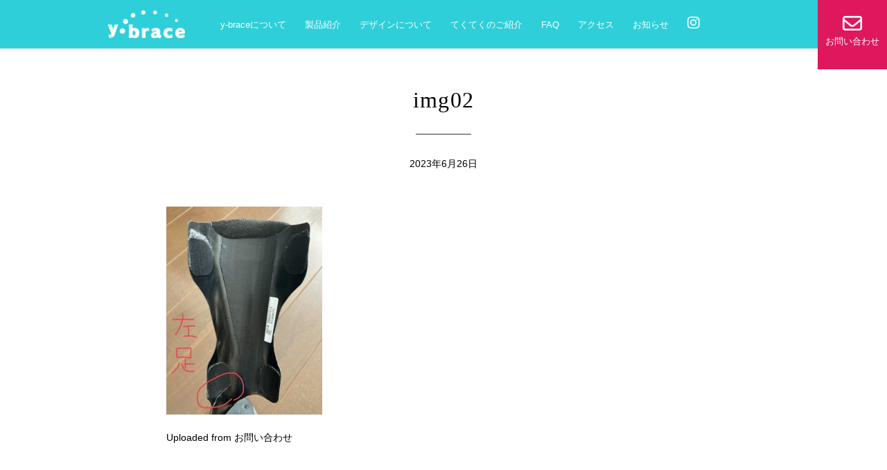

--- FILE ---
content_type: text/html; charset=UTF-8
request_url: https://y-brace.com/?attachment_id=1055
body_size: 32232
content:
<!DOCTYPE html>

<html class="no-js" dir="ltr" lang="ja" prefix="og: https://ogp.me/ns#">

	<head>

		<meta charset="UTF-8">
		<meta name="viewport" content="width=device-width, initial-scale=1.0" >
        <link rel="icon" href="https://y-brace.com/wpnew/wp-content/themes/y-brace-wp/assets/images/favicon.ico">
        <link rel="stylesheet" href="https://y-brace.com/wpnew/wp-content/themes/y-brace-wp/assets/css/style.css">
        <link rel="stylesheet" href="https://y-brace.com/wpnew/wp-content/themes/y-brace-wp/assets/css/style_page.css">
        <link rel="stylesheet" href="https://y-brace.com/wpnew/wp-content/themes/y-brace-wp/assets/css/navi.css">
        <link rel="stylesheet" href="https://y-brace.com/wpnew/wp-content/themes/y-brace-wp/assets/css/jquery.fancybox.css">
        <link rel="stylesheet" href="https://y-brace.com/wpnew/wp-content/themes/y-brace-wp/assets/css/flexslider.css">
        <script src="//ajax.googleapis.com/ajax/libs/jquery/1.8.3/jquery.min.js"></script>
        <script type="text/javascript" src="https://y-brace.com/wpnew/wp-content/themes/y-brace-wp/assets/js/pagetop.js"></script>    
        <script type="text/javascript" src="https://y-brace.com/wpnew/wp-content/themes/y-brace-wp/assets/js/pagelink_adjust.js"></script>
        <script type="text/javascript" src="https://y-brace.com/wpnew/wp-content/themes/y-brace-wp/assets/js/navi.js"></script>
        <script type="text/javascript" src="https://y-brace.com/wpnew/wp-content/themes/y-brace-wp/assets/js/lazyshow.js"></script>
        <script type="text/javascript" src="https://y-brace.com/wpnew/wp-content/themes/y-brace-wp/assets/js/accordion.js"></script> 
        <script type="text/javascript" src="https://y-brace.com/wpnew/wp-content/themes/y-brace-wp/assets/js/jquery.fancybox.js"></script> 
        <link href="https://fonts.googleapis.com/earlyaccess/notosansjapanese.css" rel="stylesheet" />
        <link href="https://fonts.googleapis.com/css?family=Sawarabi+Mincho" rel="stylesheet">	
        <link href="https://fonts.googleapis.com/earlyaccess/hannari.css" rel="stylesheet">    
        <link rel="stylesheet" href="https://use.fontawesome.com/releases/v5.7.2/css/all.css" integrity="sha384-fnmOCqbTlWIlj8LyTjo7mOUStjsKC4pOpQbqyi7RrhN7udi9RwhKkMHpvLbHG9Sr" crossorigin="anonymous">  
        <script src="https://kit.fontawesome.com/4afbbe9685.js" crossorigin="anonymous"></script>
        <script type="text/javascript" src="//webfont.fontplus.jp/accessor/script/fontplus.js?OcqRl6GKJys%3D&box=A4YoYNcf8PA%3D&aa=1&ab=2" charset="utf-8"></script> 
		<link rel="profile" href="https://gmpg.org/xfn/11">
		<title>img02 | 小児用補装具のことなら・・・株式会社y-brace</title>

		<!-- All in One SEO 4.8.7 - aioseo.com -->
	<meta name="description" content="Uploaded from お問い合わせ" />
	<meta name="robots" content="max-image-preview:large" />
	<link rel="canonical" href="https://y-brace.com/?attachment_id=1055" />
	<meta name="generator" content="All in One SEO (AIOSEO) 4.8.7" />
		<meta property="og:locale" content="ja_JP" />
		<meta property="og:site_name" content="小児用補装具のことなら・・・株式会社y-brace |" />
		<meta property="og:type" content="article" />
		<meta property="og:title" content="img02 | 小児用補装具のことなら・・・株式会社y-brace" />
		<meta property="og:url" content="https://y-brace.com/?attachment_id=1055" />
		<meta property="article:published_time" content="2023-06-26T06:12:55+00:00" />
		<meta property="article:modified_time" content="2023-06-26T06:12:55+00:00" />
		<meta name="twitter:card" content="summary" />
		<meta name="twitter:title" content="img02 | 小児用補装具のことなら・・・株式会社y-brace" />
		<script type="application/ld+json" class="aioseo-schema">
			{"@context":"https:\/\/schema.org","@graph":[{"@type":"BreadcrumbList","@id":"https:\/\/y-brace.com\/?attachment_id=1055#breadcrumblist","itemListElement":[{"@type":"ListItem","@id":"https:\/\/y-brace.com#listItem","position":1,"name":"\u30db\u30fc\u30e0","item":"https:\/\/y-brace.com","nextItem":{"@type":"ListItem","@id":"https:\/\/y-brace.com\/?attachment_id=1055#listItem","name":"img02"}},{"@type":"ListItem","@id":"https:\/\/y-brace.com\/?attachment_id=1055#listItem","position":2,"name":"img02","previousItem":{"@type":"ListItem","@id":"https:\/\/y-brace.com#listItem","name":"\u30db\u30fc\u30e0"}}]},{"@type":"ItemPage","@id":"https:\/\/y-brace.com\/?attachment_id=1055#itempage","url":"https:\/\/y-brace.com\/?attachment_id=1055","name":"img02 | \u5c0f\u5150\u7528\u88dc\u88c5\u5177\u306e\u3053\u3068\u306a\u3089\u30fb\u30fb\u30fb\u682a\u5f0f\u4f1a\u793ey-brace","description":"Uploaded from \u304a\u554f\u3044\u5408\u308f\u305b","inLanguage":"ja","isPartOf":{"@id":"https:\/\/y-brace.com\/#website"},"breadcrumb":{"@id":"https:\/\/y-brace.com\/?attachment_id=1055#breadcrumblist"},"author":{"@id":"https:\/\/y-brace.com\/author\/#author"},"creator":{"@id":"https:\/\/y-brace.com\/author\/#author"},"datePublished":"2023-06-26T15:12:55+09:00","dateModified":"2023-06-26T15:12:55+09:00"},{"@type":"Organization","@id":"https:\/\/y-brace.com\/#organization","name":"\u5c0f\u5150\u7528\u88dc\u88c5\u5177\u306e\u3053\u3068\u306a\u3089\u30fb\u30fb\u30fb\u682a\u5f0f\u4f1a\u793ey-brace","url":"https:\/\/y-brace.com\/"},{"@type":"WebSite","@id":"https:\/\/y-brace.com\/#website","url":"https:\/\/y-brace.com\/","name":"\u5c0f\u5150\u7528\u88dc\u88c5\u5177\u306e\u3053\u3068\u306a\u3089\u30fb\u30fb\u30fb\u682a\u5f0f\u4f1a\u793ey-brace","inLanguage":"ja","publisher":{"@id":"https:\/\/y-brace.com\/#organization"}}]}
		</script>
		<!-- All in One SEO -->

<style id='wp-img-auto-sizes-contain-inline-css'>
img:is([sizes=auto i],[sizes^="auto," i]){contain-intrinsic-size:3000px 1500px}
/*# sourceURL=wp-img-auto-sizes-contain-inline-css */
</style>
<link rel='stylesheet' id='sbi_styles-css' href='https://y-brace.com/wpnew/wp-content/plugins/instagram-feed/css/sbi-styles.min.css?ver=6.9.1' media='all' />
<style id='wp-block-library-inline-css'>
:root{--wp-block-synced-color:#7a00df;--wp-block-synced-color--rgb:122,0,223;--wp-bound-block-color:var(--wp-block-synced-color);--wp-editor-canvas-background:#ddd;--wp-admin-theme-color:#007cba;--wp-admin-theme-color--rgb:0,124,186;--wp-admin-theme-color-darker-10:#006ba1;--wp-admin-theme-color-darker-10--rgb:0,107,160.5;--wp-admin-theme-color-darker-20:#005a87;--wp-admin-theme-color-darker-20--rgb:0,90,135;--wp-admin-border-width-focus:2px}@media (min-resolution:192dpi){:root{--wp-admin-border-width-focus:1.5px}}.wp-element-button{cursor:pointer}:root .has-very-light-gray-background-color{background-color:#eee}:root .has-very-dark-gray-background-color{background-color:#313131}:root .has-very-light-gray-color{color:#eee}:root .has-very-dark-gray-color{color:#313131}:root .has-vivid-green-cyan-to-vivid-cyan-blue-gradient-background{background:linear-gradient(135deg,#00d084,#0693e3)}:root .has-purple-crush-gradient-background{background:linear-gradient(135deg,#34e2e4,#4721fb 50%,#ab1dfe)}:root .has-hazy-dawn-gradient-background{background:linear-gradient(135deg,#faaca8,#dad0ec)}:root .has-subdued-olive-gradient-background{background:linear-gradient(135deg,#fafae1,#67a671)}:root .has-atomic-cream-gradient-background{background:linear-gradient(135deg,#fdd79a,#004a59)}:root .has-nightshade-gradient-background{background:linear-gradient(135deg,#330968,#31cdcf)}:root .has-midnight-gradient-background{background:linear-gradient(135deg,#020381,#2874fc)}:root{--wp--preset--font-size--normal:16px;--wp--preset--font-size--huge:42px}.has-regular-font-size{font-size:1em}.has-larger-font-size{font-size:2.625em}.has-normal-font-size{font-size:var(--wp--preset--font-size--normal)}.has-huge-font-size{font-size:var(--wp--preset--font-size--huge)}.has-text-align-center{text-align:center}.has-text-align-left{text-align:left}.has-text-align-right{text-align:right}.has-fit-text{white-space:nowrap!important}#end-resizable-editor-section{display:none}.aligncenter{clear:both}.items-justified-left{justify-content:flex-start}.items-justified-center{justify-content:center}.items-justified-right{justify-content:flex-end}.items-justified-space-between{justify-content:space-between}.screen-reader-text{border:0;clip-path:inset(50%);height:1px;margin:-1px;overflow:hidden;padding:0;position:absolute;width:1px;word-wrap:normal!important}.screen-reader-text:focus{background-color:#ddd;clip-path:none;color:#444;display:block;font-size:1em;height:auto;left:5px;line-height:normal;padding:15px 23px 14px;text-decoration:none;top:5px;width:auto;z-index:100000}html :where(.has-border-color){border-style:solid}html :where([style*=border-top-color]){border-top-style:solid}html :where([style*=border-right-color]){border-right-style:solid}html :where([style*=border-bottom-color]){border-bottom-style:solid}html :where([style*=border-left-color]){border-left-style:solid}html :where([style*=border-width]){border-style:solid}html :where([style*=border-top-width]){border-top-style:solid}html :where([style*=border-right-width]){border-right-style:solid}html :where([style*=border-bottom-width]){border-bottom-style:solid}html :where([style*=border-left-width]){border-left-style:solid}html :where(img[class*=wp-image-]){height:auto;max-width:100%}:where(figure){margin:0 0 1em}html :where(.is-position-sticky){--wp-admin--admin-bar--position-offset:var(--wp-admin--admin-bar--height,0px)}@media screen and (max-width:600px){html :where(.is-position-sticky){--wp-admin--admin-bar--position-offset:0px}}

/*# sourceURL=wp-block-library-inline-css */
</style><style id='global-styles-inline-css'>
:root{--wp--preset--aspect-ratio--square: 1;--wp--preset--aspect-ratio--4-3: 4/3;--wp--preset--aspect-ratio--3-4: 3/4;--wp--preset--aspect-ratio--3-2: 3/2;--wp--preset--aspect-ratio--2-3: 2/3;--wp--preset--aspect-ratio--16-9: 16/9;--wp--preset--aspect-ratio--9-16: 9/16;--wp--preset--color--black: #000000;--wp--preset--color--cyan-bluish-gray: #abb8c3;--wp--preset--color--white: #ffffff;--wp--preset--color--pale-pink: #f78da7;--wp--preset--color--vivid-red: #cf2e2e;--wp--preset--color--luminous-vivid-orange: #ff6900;--wp--preset--color--luminous-vivid-amber: #fcb900;--wp--preset--color--light-green-cyan: #7bdcb5;--wp--preset--color--vivid-green-cyan: #00d084;--wp--preset--color--pale-cyan-blue: #8ed1fc;--wp--preset--color--vivid-cyan-blue: #0693e3;--wp--preset--color--vivid-purple: #9b51e0;--wp--preset--color--accent: #cd2653;--wp--preset--color--primary: #000000;--wp--preset--color--secondary: #6d6d6d;--wp--preset--color--subtle-background: #dcd7ca;--wp--preset--color--background: #f5efe0;--wp--preset--gradient--vivid-cyan-blue-to-vivid-purple: linear-gradient(135deg,rgb(6,147,227) 0%,rgb(155,81,224) 100%);--wp--preset--gradient--light-green-cyan-to-vivid-green-cyan: linear-gradient(135deg,rgb(122,220,180) 0%,rgb(0,208,130) 100%);--wp--preset--gradient--luminous-vivid-amber-to-luminous-vivid-orange: linear-gradient(135deg,rgb(252,185,0) 0%,rgb(255,105,0) 100%);--wp--preset--gradient--luminous-vivid-orange-to-vivid-red: linear-gradient(135deg,rgb(255,105,0) 0%,rgb(207,46,46) 100%);--wp--preset--gradient--very-light-gray-to-cyan-bluish-gray: linear-gradient(135deg,rgb(238,238,238) 0%,rgb(169,184,195) 100%);--wp--preset--gradient--cool-to-warm-spectrum: linear-gradient(135deg,rgb(74,234,220) 0%,rgb(151,120,209) 20%,rgb(207,42,186) 40%,rgb(238,44,130) 60%,rgb(251,105,98) 80%,rgb(254,248,76) 100%);--wp--preset--gradient--blush-light-purple: linear-gradient(135deg,rgb(255,206,236) 0%,rgb(152,150,240) 100%);--wp--preset--gradient--blush-bordeaux: linear-gradient(135deg,rgb(254,205,165) 0%,rgb(254,45,45) 50%,rgb(107,0,62) 100%);--wp--preset--gradient--luminous-dusk: linear-gradient(135deg,rgb(255,203,112) 0%,rgb(199,81,192) 50%,rgb(65,88,208) 100%);--wp--preset--gradient--pale-ocean: linear-gradient(135deg,rgb(255,245,203) 0%,rgb(182,227,212) 50%,rgb(51,167,181) 100%);--wp--preset--gradient--electric-grass: linear-gradient(135deg,rgb(202,248,128) 0%,rgb(113,206,126) 100%);--wp--preset--gradient--midnight: linear-gradient(135deg,rgb(2,3,129) 0%,rgb(40,116,252) 100%);--wp--preset--font-size--small: 18px;--wp--preset--font-size--medium: 20px;--wp--preset--font-size--large: 26.25px;--wp--preset--font-size--x-large: 42px;--wp--preset--font-size--normal: 21px;--wp--preset--font-size--larger: 32px;--wp--preset--spacing--20: 0.44rem;--wp--preset--spacing--30: 0.67rem;--wp--preset--spacing--40: 1rem;--wp--preset--spacing--50: 1.5rem;--wp--preset--spacing--60: 2.25rem;--wp--preset--spacing--70: 3.38rem;--wp--preset--spacing--80: 5.06rem;--wp--preset--shadow--natural: 6px 6px 9px rgba(0, 0, 0, 0.2);--wp--preset--shadow--deep: 12px 12px 50px rgba(0, 0, 0, 0.4);--wp--preset--shadow--sharp: 6px 6px 0px rgba(0, 0, 0, 0.2);--wp--preset--shadow--outlined: 6px 6px 0px -3px rgb(255, 255, 255), 6px 6px rgb(0, 0, 0);--wp--preset--shadow--crisp: 6px 6px 0px rgb(0, 0, 0);}:where(.is-layout-flex){gap: 0.5em;}:where(.is-layout-grid){gap: 0.5em;}body .is-layout-flex{display: flex;}.is-layout-flex{flex-wrap: wrap;align-items: center;}.is-layout-flex > :is(*, div){margin: 0;}body .is-layout-grid{display: grid;}.is-layout-grid > :is(*, div){margin: 0;}:where(.wp-block-columns.is-layout-flex){gap: 2em;}:where(.wp-block-columns.is-layout-grid){gap: 2em;}:where(.wp-block-post-template.is-layout-flex){gap: 1.25em;}:where(.wp-block-post-template.is-layout-grid){gap: 1.25em;}.has-black-color{color: var(--wp--preset--color--black) !important;}.has-cyan-bluish-gray-color{color: var(--wp--preset--color--cyan-bluish-gray) !important;}.has-white-color{color: var(--wp--preset--color--white) !important;}.has-pale-pink-color{color: var(--wp--preset--color--pale-pink) !important;}.has-vivid-red-color{color: var(--wp--preset--color--vivid-red) !important;}.has-luminous-vivid-orange-color{color: var(--wp--preset--color--luminous-vivid-orange) !important;}.has-luminous-vivid-amber-color{color: var(--wp--preset--color--luminous-vivid-amber) !important;}.has-light-green-cyan-color{color: var(--wp--preset--color--light-green-cyan) !important;}.has-vivid-green-cyan-color{color: var(--wp--preset--color--vivid-green-cyan) !important;}.has-pale-cyan-blue-color{color: var(--wp--preset--color--pale-cyan-blue) !important;}.has-vivid-cyan-blue-color{color: var(--wp--preset--color--vivid-cyan-blue) !important;}.has-vivid-purple-color{color: var(--wp--preset--color--vivid-purple) !important;}.has-black-background-color{background-color: var(--wp--preset--color--black) !important;}.has-cyan-bluish-gray-background-color{background-color: var(--wp--preset--color--cyan-bluish-gray) !important;}.has-white-background-color{background-color: var(--wp--preset--color--white) !important;}.has-pale-pink-background-color{background-color: var(--wp--preset--color--pale-pink) !important;}.has-vivid-red-background-color{background-color: var(--wp--preset--color--vivid-red) !important;}.has-luminous-vivid-orange-background-color{background-color: var(--wp--preset--color--luminous-vivid-orange) !important;}.has-luminous-vivid-amber-background-color{background-color: var(--wp--preset--color--luminous-vivid-amber) !important;}.has-light-green-cyan-background-color{background-color: var(--wp--preset--color--light-green-cyan) !important;}.has-vivid-green-cyan-background-color{background-color: var(--wp--preset--color--vivid-green-cyan) !important;}.has-pale-cyan-blue-background-color{background-color: var(--wp--preset--color--pale-cyan-blue) !important;}.has-vivid-cyan-blue-background-color{background-color: var(--wp--preset--color--vivid-cyan-blue) !important;}.has-vivid-purple-background-color{background-color: var(--wp--preset--color--vivid-purple) !important;}.has-black-border-color{border-color: var(--wp--preset--color--black) !important;}.has-cyan-bluish-gray-border-color{border-color: var(--wp--preset--color--cyan-bluish-gray) !important;}.has-white-border-color{border-color: var(--wp--preset--color--white) !important;}.has-pale-pink-border-color{border-color: var(--wp--preset--color--pale-pink) !important;}.has-vivid-red-border-color{border-color: var(--wp--preset--color--vivid-red) !important;}.has-luminous-vivid-orange-border-color{border-color: var(--wp--preset--color--luminous-vivid-orange) !important;}.has-luminous-vivid-amber-border-color{border-color: var(--wp--preset--color--luminous-vivid-amber) !important;}.has-light-green-cyan-border-color{border-color: var(--wp--preset--color--light-green-cyan) !important;}.has-vivid-green-cyan-border-color{border-color: var(--wp--preset--color--vivid-green-cyan) !important;}.has-pale-cyan-blue-border-color{border-color: var(--wp--preset--color--pale-cyan-blue) !important;}.has-vivid-cyan-blue-border-color{border-color: var(--wp--preset--color--vivid-cyan-blue) !important;}.has-vivid-purple-border-color{border-color: var(--wp--preset--color--vivid-purple) !important;}.has-vivid-cyan-blue-to-vivid-purple-gradient-background{background: var(--wp--preset--gradient--vivid-cyan-blue-to-vivid-purple) !important;}.has-light-green-cyan-to-vivid-green-cyan-gradient-background{background: var(--wp--preset--gradient--light-green-cyan-to-vivid-green-cyan) !important;}.has-luminous-vivid-amber-to-luminous-vivid-orange-gradient-background{background: var(--wp--preset--gradient--luminous-vivid-amber-to-luminous-vivid-orange) !important;}.has-luminous-vivid-orange-to-vivid-red-gradient-background{background: var(--wp--preset--gradient--luminous-vivid-orange-to-vivid-red) !important;}.has-very-light-gray-to-cyan-bluish-gray-gradient-background{background: var(--wp--preset--gradient--very-light-gray-to-cyan-bluish-gray) !important;}.has-cool-to-warm-spectrum-gradient-background{background: var(--wp--preset--gradient--cool-to-warm-spectrum) !important;}.has-blush-light-purple-gradient-background{background: var(--wp--preset--gradient--blush-light-purple) !important;}.has-blush-bordeaux-gradient-background{background: var(--wp--preset--gradient--blush-bordeaux) !important;}.has-luminous-dusk-gradient-background{background: var(--wp--preset--gradient--luminous-dusk) !important;}.has-pale-ocean-gradient-background{background: var(--wp--preset--gradient--pale-ocean) !important;}.has-electric-grass-gradient-background{background: var(--wp--preset--gradient--electric-grass) !important;}.has-midnight-gradient-background{background: var(--wp--preset--gradient--midnight) !important;}.has-small-font-size{font-size: var(--wp--preset--font-size--small) !important;}.has-medium-font-size{font-size: var(--wp--preset--font-size--medium) !important;}.has-large-font-size{font-size: var(--wp--preset--font-size--large) !important;}.has-x-large-font-size{font-size: var(--wp--preset--font-size--x-large) !important;}
/*# sourceURL=global-styles-inline-css */
</style>

<style id='classic-theme-styles-inline-css'>
/*! This file is auto-generated */
.wp-block-button__link{color:#fff;background-color:#32373c;border-radius:9999px;box-shadow:none;text-decoration:none;padding:calc(.667em + 2px) calc(1.333em + 2px);font-size:1.125em}.wp-block-file__button{background:#32373c;color:#fff;text-decoration:none}
/*# sourceURL=/wp-includes/css/classic-themes.min.css */
</style>
<link rel='stylesheet' id='twentytwenty-style-css' href='https://y-brace.com/wpnew/wp-content/themes/y-brace-wp/style.css?ver=6.9' media='all' />
<style id='twentytwenty-style-inline-css'>
.color-accent,.color-accent-hover:hover,.color-accent-hover:focus,:root .has-accent-color,.has-drop-cap:not(:focus):first-letter,.wp-block-button.is-style-outline,a { color: #cd2653; }blockquote,.border-color-accent,.border-color-accent-hover:hover,.border-color-accent-hover:focus { border-color: #cd2653; }button:not(.toggle),.button,.faux-button,.wp-block-button__link,.wp-block-file .wp-block-file__button,input[type="button"],input[type="reset"],input[type="submit"],.bg-accent,.bg-accent-hover:hover,.bg-accent-hover:focus,:root .has-accent-background-color,.comment-reply-link { background-color: #cd2653; }.fill-children-accent,.fill-children-accent * { fill: #cd2653; }body,.entry-title a,:root .has-primary-color { color: #000000; }:root .has-primary-background-color { background-color: #000000; }cite,figcaption,.wp-caption-text,.post-meta,.entry-content .wp-block-archives li,.entry-content .wp-block-categories li,.entry-content .wp-block-latest-posts li,.wp-block-latest-comments__comment-date,.wp-block-latest-posts__post-date,.wp-block-embed figcaption,.wp-block-image figcaption,.wp-block-pullquote cite,.comment-metadata,.comment-respond .comment-notes,.comment-respond .logged-in-as,.pagination .dots,.entry-content hr:not(.has-background),hr.styled-separator,:root .has-secondary-color { color: #6d6d6d; }:root .has-secondary-background-color { background-color: #6d6d6d; }pre,fieldset,input,textarea,table,table *,hr { border-color: #dcd7ca; }caption,code,code,kbd,samp,.wp-block-table.is-style-stripes tbody tr:nth-child(odd),:root .has-subtle-background-background-color { background-color: #dcd7ca; }.wp-block-table.is-style-stripes { border-bottom-color: #dcd7ca; }.wp-block-latest-posts.is-grid li { border-top-color: #dcd7ca; }:root .has-subtle-background-color { color: #dcd7ca; }body:not(.overlay-header) .primary-menu > li > a,body:not(.overlay-header) .primary-menu > li > .icon,.modal-menu a,.footer-menu a, .footer-widgets a,#site-footer .wp-block-button.is-style-outline,.wp-block-pullquote:before,.singular:not(.overlay-header) .entry-header a,.archive-header a,.header-footer-group .color-accent,.header-footer-group .color-accent-hover:hover { color: #cd2653; }.social-icons a,#site-footer button:not(.toggle),#site-footer .button,#site-footer .faux-button,#site-footer .wp-block-button__link,#site-footer .wp-block-file__button,#site-footer input[type="button"],#site-footer input[type="reset"],#site-footer input[type="submit"] { background-color: #cd2653; }.header-footer-group,body:not(.overlay-header) #site-header .toggle,.menu-modal .toggle { color: #000000; }body:not(.overlay-header) .primary-menu ul { background-color: #000000; }body:not(.overlay-header) .primary-menu > li > ul:after { border-bottom-color: #000000; }body:not(.overlay-header) .primary-menu ul ul:after { border-left-color: #000000; }.site-description,body:not(.overlay-header) .toggle-inner .toggle-text,.widget .post-date,.widget .rss-date,.widget_archive li,.widget_categories li,.widget cite,.widget_pages li,.widget_meta li,.widget_nav_menu li,.powered-by-wordpress,.to-the-top,.singular .entry-header .post-meta,.singular:not(.overlay-header) .entry-header .post-meta a { color: #6d6d6d; }.header-footer-group pre,.header-footer-group fieldset,.header-footer-group input,.header-footer-group textarea,.header-footer-group table,.header-footer-group table *,.footer-nav-widgets-wrapper,#site-footer,.menu-modal nav *,.footer-widgets-outer-wrapper,.footer-top { border-color: #dcd7ca; }.header-footer-group table caption,body:not(.overlay-header) .header-inner .toggle-wrapper::before { background-color: #dcd7ca; }
body,input,textarea,button,.button,.faux-button,.wp-block-button__link,.wp-block-file__button,.has-drop-cap:not(:focus)::first-letter,.has-drop-cap:not(:focus)::first-letter,.entry-content .wp-block-archives,.entry-content .wp-block-categories,.entry-content .wp-block-cover-image,.entry-content .wp-block-latest-comments,.entry-content .wp-block-latest-posts,.entry-content .wp-block-pullquote,.entry-content .wp-block-quote.is-large,.entry-content .wp-block-quote.is-style-large,.entry-content .wp-block-archives *,.entry-content .wp-block-categories *,.entry-content .wp-block-latest-posts *,.entry-content .wp-block-latest-comments *,.entry-content p,.entry-content ol,.entry-content ul,.entry-content dl,.entry-content dt,.entry-content cite,.entry-content figcaption,.entry-content .wp-caption-text,.comment-content p,.comment-content ol,.comment-content ul,.comment-content dl,.comment-content dt,.comment-content cite,.comment-content figcaption,.comment-content .wp-caption-text,.widget_text p,.widget_text ol,.widget_text ul,.widget_text dl,.widget_text dt,.widget-content .rssSummary,.widget-content cite,.widget-content figcaption,.widget-content .wp-caption-text { font-family: sans-serif; }
/*# sourceURL=twentytwenty-style-inline-css */
</style>
<link rel='stylesheet' id='twentytwenty-print-style-css' href='https://y-brace.com/wpnew/wp-content/themes/y-brace-wp/print.css?ver=6.9' media='print' />
<script src="https://y-brace.com/wpnew/wp-content/themes/y-brace-wp/assets/js/index.js?ver=6.9" id="twentytwenty-js-js" async></script>
<link rel='shortlink' href='https://y-brace.com/?p=1055' />
	<script>document.documentElement.className = document.documentElement.className.replace( 'no-js', 'js' );</script>
	<link rel="icon" href="https://y-brace.com/wpnew/wp-content/uploads/2025/08/cropped-site_icon_ybrace-32x32.png" sizes="32x32" />
<link rel="icon" href="https://y-brace.com/wpnew/wp-content/uploads/2025/08/cropped-site_icon_ybrace-192x192.png" sizes="192x192" />
<link rel="apple-touch-icon" href="https://y-brace.com/wpnew/wp-content/uploads/2025/08/cropped-site_icon_ybrace-180x180.png" />
<meta name="msapplication-TileImage" content="https://y-brace.com/wpnew/wp-content/uploads/2025/08/cropped-site_icon_ybrace-270x270.png" />

	</head>

	<body id="pagetop" class="attachment wp-singular attachment-template-default single single-attachment postid-1055 attachmentid-1055 attachment-jpeg wp-theme-y-brace-wp singular enable-search-modal missing-post-thumbnail has-no-pagination showing-comments show-avatars footer-top-visible">

		<header id="top-head">
            <section class="inner">
                <div class="contents-area clearfix">
                    <h1 class="site-logo"><a href="https://y-brace.com/"><img src="https://y-brace.com/wpnew/wp-content/themes/y-brace-wp/assets/images/logo.png" alt="株式会社y-brace"></a></h1>
                    <div id="mobile-head">
                      <div id="nav-toggle">
                          <div>
                              <span></span>
                              <span></span>
                              <span></span>
                          </div>
                      </div>
                    </div>
                    <nav id="global-nav">
                        <ul class="clearfix">
                            <li><a href="https://y-brace.com/about">y-braceについて<i class="fas fa-arrow-right"></i></a></li>
                            <li><a href="https://y-brace.com/product">製品紹介<i class="fas fa-arrow-right"></i></a></li>
                            <li><a href="https://y-brace.com/design">デザインについて<i class="fas fa-arrow-right"></i></a></li>
                            <li><a href="https://y-brace.com/tekuteku">てくてくのご紹介<i class="fas fa-arrow-right"></i></a></li>
                            <li><a href="https://y-brace.com/faq">FAQ<i class="fas fa-arrow-right"></i></a></li>
                            <li><a href="https://y-brace.com/access">アクセス<i class="fas fa-arrow-right"></i></a></li>
                            <li><a href="https://y-brace.com/news">お知らせ<i class="fas fa-arrow-right"></i></a></li>
                            <!--<li><a href="https://y-brace.com/recruit">採用情報<i class="fas fa-arrow-right"></i></a></li>-->
                            <li class="link-sns"><a href="https://www.instagram.com/ybrace1001/?hl=ja" target="_blank"><i class="fab fa-instagram"></i></a></li>
                            <!--<li class="link-sns"><a href="#" target="_blank"><i class="fab fa-facebook-square"></i></a></li>-->
                        </ul>
                    </nav>
                </div>
                <a href="https://y-brace.com/contact" class="btn-contact"><i class="far fa-envelope"></i><span>お問い合わせ</span></a>
            </section>
        </header>


<section id="news">
    <div id="news-detail" class="contents-area">
		        
        <article>
            <h3 class="title-contents lazyshow">img02<span></span></h3>
            <span class="news-date lazyshow">2023年6月26日</span>
            <div class="mainimg-news lazyshow">
                            </div>
            <div class="news-body lazyshow">
                <p class="attachment"><a href='https://y-brace.com/wpnew/wp-content/uploads/2023/06/156780098764992c50a5b71.jpeg'><img fetchpriority="high" decoding="async" width="225" height="300" src="https://y-brace.com/wpnew/wp-content/uploads/2023/06/156780098764992c50a5b71-225x300.jpeg" class="attachment-medium size-medium" alt="" srcset="https://y-brace.com/wpnew/wp-content/uploads/2023/06/156780098764992c50a5b71-225x300.jpeg 225w, https://y-brace.com/wpnew/wp-content/uploads/2023/06/156780098764992c50a5b71-768x1024.jpeg 768w, https://y-brace.com/wpnew/wp-content/uploads/2023/06/156780098764992c50a5b71-1152x1536.jpeg 1152w, https://y-brace.com/wpnew/wp-content/uploads/2023/06/156780098764992c50a5b71-1536x2048.jpeg 1536w, https://y-brace.com/wpnew/wp-content/uploads/2023/06/156780098764992c50a5b71-1200x1600.jpeg 1200w, https://y-brace.com/wpnew/wp-content/uploads/2023/06/156780098764992c50a5b71.jpeg 1728w" sizes="(max-width: 225px) 100vw, 225px" /></a></p>
<p>Uploaded from お問い合わせ</p>
            </div>
        </article> 
    </div>
</section>



    <footer>
        <div class="contents-area">
            <div class="footer-info">
                <h2><span>小児用補装具のことなら・・・</span><strong>株式会社y-brace</strong></h2>
                <div class="footer-address">
                    <i class="fas fa-map-marker-alt"></i> 〒174-0064 東京都板橋区中台1-29-13 <a href="https://y-brace.com/access" class="btn-small">MAP <i class="fas fa-arrow-right"></i></a>
                </div>
                <div class="footer-contact">
                    <i class="fas fa-phone-volume"></i> 03-3550-5042 <a href="https://y-brace.com/contact" class="btn-small">お問い合わせへ <i class="fas fa-arrow-right"></i></a>
                </div>
            </div>
            <div class="footer-sns">
                <a href="https://www.instagram.com/ybrace1001/?hl=ja" target="_blank" class="footer-sns-insta"><i class="fab fa-instagram"></i> <span>Instagram</span></a>
                <!--<a href="#" target="_blank" class="footer-sns-facebook"><i class="fab fa-facebook-square"></i> <span>facebook</span></a>-->
            </div>
            <div class="copyright">Copyright(C)y-brace Inc.,All Rights Reserved.</div>
        </div>
    </footer>
	

    
<div id="page-top"><a href="#pagetop"><i class="fas fa-angle-up"></i></a></div>

		<script type="speculationrules">
{"prefetch":[{"source":"document","where":{"and":[{"href_matches":"/*"},{"not":{"href_matches":["/wpnew/wp-*.php","/wpnew/wp-admin/*","/wpnew/wp-content/uploads/*","/wpnew/wp-content/*","/wpnew/wp-content/plugins/*","/wpnew/wp-content/themes/y-brace-wp/*","/*\\?(.+)"]}},{"not":{"selector_matches":"a[rel~=\"nofollow\"]"}},{"not":{"selector_matches":".no-prefetch, .no-prefetch a"}}]},"eagerness":"conservative"}]}
</script>
<!-- Instagram Feed JS -->
<script type="text/javascript">
var sbiajaxurl = "https://y-brace.com/wpnew/wp-admin/admin-ajax.php";
</script>
	<script>
	/(trident|msie)/i.test(navigator.userAgent)&&document.getElementById&&window.addEventListener&&window.addEventListener("hashchange",function(){var t,e=location.hash.substring(1);/^[A-z0-9_-]+$/.test(e)&&(t=document.getElementById(e))&&(/^(?:a|select|input|button|textarea)$/i.test(t.tagName)||(t.tabIndex=-1),t.focus())},!1);
	</script>
	<script src="https://y-brace.com/wpnew/wp-includes/js/comment-reply.min.js?ver=6.9" id="comment-reply-js" async data-wp-strategy="async" fetchpriority="low"></script>

<!-- FlexSlider -->
<script defer src="https://y-brace.com/wpnew/wp-content/themes/y-brace-wp/assets/js/jquery.flexslider.js"></script>
<script type="text/javascript">
    $(function(){
      SyntaxHighlighter.all();
    });
    $(window).load(function(){
      $('.flexslider').flexslider({
        animation: "slide",
        start: function(slider){
          $('body').removeClass('loading');
        }
      });
    });
</script> 

	</body>
</html>


--- FILE ---
content_type: text/css
request_url: https://y-brace.com/wpnew/wp-content/themes/y-brace-wp/assets/css/style.css
body_size: 19441
content:
@charset "utf-8";
/* CSS Document */

*{
margin: 0px;
padding: 0px;
}

body{
font-family:"Hiragino Sans", "Hiragino Kaku Gothic ProN", Meiryo, "sans-serif";
font-family: "Noto Sans Japanese";
background:#fff;	
line-height: 1.7em;
color:#333;
font-size:14px;
font-size-adjust: none;
-webkit-font-size-adjust: none;
position: relative;
min-width: 1024px;    
}

.min{
    font-family: UD Reimin Regular; 
}

@media (max-width: 767px) {
body{
    overflow-x: hidden;
    min-width: initial;
}
}

img{
border:0;
outline:none;
}

a{
    transition: all 0.3s ease;
}

a:hover img.hover-alp{
filter: alpha(opacity=70); -moz-opacity:0.70; opacity:0.70;
    transition: .5s;
}

a:link, a:visited{color:#fc7248; text-decoration: none;}
a:hover{color:#422f10; text-decoration:underline;}

.clearfix:after{
content: ".";
display: block;
clear: both;
height: 0;
visibility: hidden;
}

.clearfix {
min-height: 1px;
}

* html .clearfix{
height: 1px;
/*\*//*/
height: auto;
overflow: hidden;
/**/
}

p{margin:0 0 15px;}

.cb{clear:both;}

#page-top{position:fixed; bottom:20px; right:20px; z-index: 50;}
#page-top a{
    width:50px;
    height: 50px;
    display: flex;
    align-items: center;
    justify-content: center;
    background: #333;
    color: #fff;
    text-decoration: none;
    border-radius: 50%;
    font-size: 18px;
    }
@media (max-width: 767px) {
#page-top,#page-top a{display: none;}
}


img{
border:0;
outline:none;
}


.sp-only{display: none !important ;}
@media (max-width: 767px) {
.sp-only{display: inline !important;}
.pc-only{display: none !important ;}
}

@media screen and (min-width: 768px){	
  .br-pc { display:block; }
  .br-sp { display:none; }
}
@media screen and (max-width: 767px){	
  .br-pc { display:none; }
  .br-sp { display:block; }
}

/*==================================================
ボタン
================================================== */

.btn{
    display: block; 
    height: 44px;
    line-height: 44px;
    text-align: center; 
    border:1px solid #333;
    text-decoration: none; 
    color: #333 !important; 
    background:#fff; 
    margin: 0 auto;
}

.btn:hover{
    background:#333; 
    color: #fff !important; 
    text-decoration: none;
}
.btn i{padding:0 5px;}

.btn-small{
    display: inline-block;
    background:#333;
    border: 1px solid #333;
    text-decoration: none !important;
    border-radius: 6px;
    color: #fff !important;
    text-align: center;
}
.btn-small:hover{background: #fff; color: #333 !important;}



@media (max-width: 320px) {

.btn{
    display: block; 
    height: 36px;
    line-height: 36px;
    }
    
}

/*==================================================
全体コンテンツエリア
================================================== */

.contents-area{
    width: 1000px; 
    margin-left: auto; 
    margin-right: auto; 
    position: relative;
}

#top-contents{
    padding: 50px 0;
}

.contents-basic{
    padding: 30px;
    background: #fff;
}

@media screen and (max-width: 1024px) and (orientation: portrait){
.contents-area{width: 94%; margin-left: auto; margin-right: auto; position: relative;}    
.page-wrapper{padding-top: 0;}      
}


@media (max-width: 767px) {
    
.contents-area{width: 86%; }
.page-contents{padding:50px 0 30px;} 
.contents-basic{padding: 20px;}
#top-contents{padding: 0;}   
    
}

@media (max-width: 320px) {
.page-contents{padding:30px 0 20px;}  
.page-wrapper{padding-top: 0;}
.contents-basic{padding: 10px;}    
}


/*==================================================
タイトル
================================================== */

.title-contents{
    display: block; 
    font-family: UD Reimin Regular; 
    letter-spacing: 0.04em; 
    margin: 0 auto 30px ; 
    font-size: 32px; 
    position: relative; 
    font-weight: 400;
    text-align: center;
    line-height: 1.5;
}

.title-contents span{
    display: block;
    width: 80px;
    height: 1px;
    border-top: 1px solid #333;
    margin: 25px auto 15px;
}



@media (max-width: 767px) {
.title-contents{
    margin: 0 auto 30px ; 
    font-size: 24px; 
	line-height: 1.4em;
}

.title-contents span{
    margin: 15px auto 5px;
}
	

	
}

@media (max-width: 320px) {

}


/*==================================================
パンクズリスト
================================================== */

.breadcrumbs{font-size: 12px; padding: 5px; background: #f5f5f5;}
.breadcrumbs ul{list-style: none;}
.breadcrumbs ul li{display: inline-block; padding-right: 5px;}
.breadcrumbs ul li:after{content: ">"; padding-left: 10px;}
.breadcrumbs ul li.active-page:after{content: none;}

@media (max-width: 767px) {
.breadcrumbs{font-size: 11px; padding: 3px; }    
}

/*==================================================
fontawesome
================================================== */

i.fas{
    font-weight: 900;
}

/*==================================================
header
================================================== */

#top-header{
}

.site-logo{
	
}

.site-logo img{
    height: 40px;
    margin: 15px;
	vertical-align: bottom;
}

@media (max-width: 767px) {
    
.site-logo{
}

.site-logo img{
	width: auto;
    height: 36px;
	vertical-align: bottom;
    margin:11px 0 0 12px;
}  
}


@media (max-width: 320px) {
    .site-logo{
        top: 13px;
        left: 6px;
    }
.site-logo img{
    height: 34px;
	vertical-align: bottom;
} 
    
}



/*==================================================
footer
================================================== */

footer{
	clear: both;
	margin: 0;
    padding: 50px 0;
    background-color: #f7f7f7;
    position: relative;
}

footer:before{
    content:"";
    position: absolute;
    top:0;
    left: 0;
    width: 0;
    height: 0;
    border-style: solid;
    border-width: 100px 100vw 0 0 ;
    border-color: #fff transparent transparent transparent;
}

.footer-info h2{
    display: block;
    margin: 0 0 30px;
    font-size: 26px;
    font-family: UD Reimin Regular; 
    font-weight: normal;
}

.footer-info h2 span{
    display: block;
    font-size: 60%;
    padding-bottom: 8px;
}

.footer-address{
    margin-bottom: 10px;
}
.footer-info a.btn-small{
    font-size: 11px;
    margin-left: 7px;
    padding: 0 10px;
}

.footer-sns{
    position: absolute;
    text-align: right;
    right: 0;
    top: 0;
    width: 400px;
}

.footer-sns a{
    display: inline-block;
    color: #333;
    font-size: 15px;
}

.footer-sns a.footer-sns-insta{
    margin-right: 20px;
}

.copyright{
    position: absolute;
    bottom: 20px;
    right: 0;
    font-size: 11px;
    text-align: right;
}


@media (max-width: 767px) {

footer{
    padding: 50px 0 20px;
    font-size: 12px;
}

.footer-info h2{
    margin: 0 0 20px;
    font-size: 20px;
}

.footer-address{
    margin-bottom: 10px;
}
.footer-info a.btn-small{
    font-size: 11px;
    margin-left: 7px;
    padding: 0 10px;
}

.footer-sns{
    position: relative;
    text-align: center;
    right: inherit;
    top: inherit;
    width: 100%;
    margin: 25px 0 15px;
}

.footer-sns a{
    font-size: 15px;
}

.footer-sns a.footer-sns-insta{
    margin-right: 15px;
}

.copyright{
    position: relative;
    bottom: inherit;
    right: inherit;
    text-align: center;
}

}

@media (max-width: 320px) {
	


.footer-info h2 span{
    font-size: 56%;
    padding-bottom: 5px;
}

}

/*==================================================
トップページ
================================================== */

#mainimg-top{
    width: 100%;
    background: url("../images/mainimg_top.jpg") center center no-repeat;
    background-size: cover;
    height: 780px;
    padding-bottom: 100px;
    position: relative;
}

#mainimg-top:before{
    content:"";
    position: absolute;
    bottom: 0;
    left: 0;
    width: 0;
    height: 0;
    border-style: solid;
    border-width: 0 0 100px 100vw ;
    border-color: transparent transparent #fff transparent;
}

#mainimg-top > div{
    width: 1000px;
    height: 100%;
    margin: 0 auto;
    position: relative;
    font-family: UD Reimin Regular; 
}

.main-catchcopy{
    display: block;
    width: 100%;
    position: absolute;
    bottom:50px;
    font-size: 36px;
    left: 0;
    text-align: right;
    font-weight: 300;
    letter-spacing: 0.1em;
}

#mainimg-top p{
    position: absolute;
    bottom: -100px;
    text-align: center;
    width: 800px;
    margin: 0 auto;
    font-size: 18px;
    line-height: 1.8em;
    padding-left: 130px;
}

#top-catchcopy{
    padding: 20px 0 0;
    text-align: center;
    font-weight: 600;
    font-size: 24px;
    line-height: 2.2;
}


#top-banner{
    margin: 70px 0;
    padding:20px 0 0;
    position: relative;
    background:#0dc7d3;
}

#top-banner:before{
    content:"";
    position: absolute;
    top: 0;
    left: 0;
    width: 0;
    height: 0;
    border-style: solid;
    border-width: 100px 0 0 100vw ;
    border-color: #fff transparent transparent transparent;
}

#top-banner:after{
    content:"";
    position: absolute;
    bottom: 0;
    left: 0;
    width: 0;
    height: 0;
    border-style: solid;
    border-width: 0 0 140px 100vw ;
    border-color: transparent transparent #fff transparent;
}



#top-banner a{
    display: block;
    width: 440px;
    height: 130px;
    float: left;
    margin: 0 40px 40px 0;
    background-size: 100%;
    background-position: center center;
    padding:10px; 
    color: #fff;
    font-family: UD Reimin Regular; 
    position: relative;
    z-index: 1;
}

#top-banner a.top-banner02, #top-banner a.top-banner04, #top-banner a.top-banner05{
    margin-right: 0;
}

#top-banner a.top-banner01{background-image: url("../images/banner_top01.jpg");}
#top-banner a.top-banner02{background-image: url("../images/banner_top02.jpg");}
#top-banner a.top-banner03{background-image: url("../images/banner_top03.jpg");}
#top-banner a.top-banner04{background-image: url("../images/banner_top04.jpg");}
#top-banner a.top-banner05{background-image: url("../images/banner_top05.jpg");}
#top-banner a.top-banner06{background-image: url("../images/banner_top06.jpg");}

#top-banner a div{
    border:1px solid #fff;
    padding: 10px;
    height: 108px;
}

#top-banner a div h3{
    display: inline-block;
    font-size: 15px;
    line-height: 1.3em;
    margin-top: 30px;
}

#top-banner a div h3 span{
    display: block;
    text-align: right;
    font-family: "Noto Sans Japanese";
    font-size: 60%;
    font-weight: normal;
}

/*========News=======*/



#top-news a.btn{
    width: 280px;
    margin: 30px auto 0;
}

#top-news{
    padding: 0 0 50px;
}

.news-list{
    width: 100%;
    border-collapse: collapse;
}

.news-list th{
    border-bottom: 1px dashed #333;
    padding:20px 15px;
    width: 150px;
    vertical-align: top;
    text-align: left;
    font-weight: normal;
}

.news-list td{
    border-bottom: 1px dashed #333;
    padding:20px 15px;
    vertical-align: top;
}

.news-list a{
    color: #333 !important;
    display: block;
}

.news-list a:hover{
    color: #0dc7d3 !important;
}

@media (max-width: 767px) {
    
#mainimg-top{
    height: 70vh;
    padding-bottom: 100px;
    background: url("../images/spmainimg_top.jpg") center center no-repeat;
    background-size: 100%;
}

#mainimg-top:before{
    content:"";
    position: absolute;
    bottom: 0;
    left: 0;
    width: 0;
    height: 0;
    border-style: solid;
    border-width: 0 0 100px 100vw ;
    border-color: transparent transparent #fff transparent;
}

#mainimg-top > div{
    width: 90%;
    height: 100%;
}

.main-catchcopy{
    position: absolute;
    bottom:-80px;
    line-height: 1.5em;
    font-size: 26px;
    left: 0;
    text-align: center;
}

#mainimg-top p{
    position: absolute;
    bottom: -270px;
    text-align: center;
    width: 100%;
    margin: 0 auto;
    font-size: 16px;
    line-height: 1.6em;
    padding-left: 0;
}

#top-catchcopy{
    padding: 20px 0 0;
    font-size: 18px;
    line-height: 2.0;
}


#top-banner{
    margin: 30px 0 30px;
    padding:20px 0 0;
}

#top-banner:before{
    content:"";
    position: absolute;
    top: 0;
    left: 0;
    width: 0;
    height: 0;
    border-style: solid;
    border-width: 100px 0 0 100vw ;
    border-color: #fff transparent transparent transparent;
}

#top-banner:after{
    content:"";
    position: absolute;
    bottom: 0;
    left: 0;
    width: 0;
    height: 0;
    border-style: solid;
    border-width: 0 0 140px 100vw ;
    border-color: transparent transparent #fff transparent;
}



#top-banner a{
    display: block;
    box-sizing: border-box;
    width: 100%;
    height: 100px;
    float: none;
    margin: 0 auto 12px;
    background-size: cover;
}

#top-banner a.top-banner02, #top-banner a.top-banner04, #top-banner a.top-banner06{
    margin-right: auto;
}

#top-banner a div{
    height: 58px;
}

#top-banner a div h3{
    font-size: 14px;
    margin-top: 10px;
}

/*========News=======*/



#top-news a.btn{
    width: 80%;
    margin: 30px auto 0;
}

#top-news{
    padding: 0 0 50px;
}

.news-list th{
    display: block;
    width: 100%;
    box-sizing: border-box;
    border-bottom: none;
    padding:15px 0 0;
}

.news-list td{
    display: block;
    width: 100%;
    box-sizing: border-box;
    padding:15px 0;
}

.news-list a{
    color: #333 !important;
    display: block;
}

.news-list a:hover{
    color: #0dc7d3 !important;
}
    

}


/*========Instagram=======*/

#top-insta{
    padding: 50px 0;
}

#top-insta a.btn{
    width: 280px;
    margin: 15px auto 0;
}

@media (max-width: 767px) {
    
#top-news a.btn{
    width: 80%;
}    
    
}




dl.accordion {
    margin: 0 0 80px;
}

dl.accordion dt{
    cursor:pointer;
    height: auto; 
    position: relative; 
    padding: 0; 
    padding: 5px 0;
    margin-bottom: 10px;
}

dl.accordion dt:hover{
    cursor:pointer;
    color:#0dc7d3;
    text-decoration: none;
}

dl.accordion dt:after{
    font-family: "Font Awesome 5 Free";
    content: '\f107';
    font-weight: 900;
}

dl.accordion dt.open:after{
    font-family: "Font Awesome 5 Free";
    content: '\f106';
    font-weight: 900;
}

dl.accordion dt i{
    display: inline; 
    color: #0dc7d3; 
    font-size: 18px; 
    font-style: normal; 
    font-weight: bold; 
    padding-right: 10px ;
}
dl.accordion dt span{
    display: inline; 
    padding-right: 10px;
}

dl.accordion dt:hover span{
    text-decoration: none;
}
 
dl.accordion dd {
    display:none; 
    margin: 0 0 20px; 
    background: #e9f6f7; 
    border-radius: 6px;
    padding: 25px; 
}



@media (max-width: 767px) {

dl.accordion dt span, dl.accordion dt i{
    padding-right: 5px;
}

  
}

/*==================================================
404 page
================================================== */

#contents404{margin-top: 150px; padding: 50px 0; text-align: center;}
#contents404 h3{display: block; font-size: 200%; margin: 0 0 50px; font-weight: normal; line-height: 1.8em;}
#contents404 h4{display: block; font-size: 120%; margin: 0 0 50px; font-weight: normal; line-height: 1.5em;}
#contents404 a.btn{width: 320px; margin: 0 auto 25px; border-radius: 30px;}

@media (max-width: 767px) {
#contents404{margin-top: 100px; padding: 20px 0; }
#contents404 h3{display: block; font-size: 160%; margin: 0 0 30px; font-weight: normal; line-height: 1.6em;}
#contents404 h4{display: block; font-size: 100%; margin: 0 0 30px; font-weight: normal; line-height: 1.5em;}
#contents404 a.btn{width: 90%; margin: 0 auto 15px; border-radius: 30px;}
}


/*==================================================
テーブル
================================================== */

.table{border-collapse:collapse; border:1px solid #ccc; box-sizing:border-box; margin: 0 auto 50px; width: 100%;}
.table th{border:1px solid #ccc; width: 120px; background: #f5f5f5; font-weight:normal; text-align:center; padding:15px; vertical-align: middle;}

.table td{border:1px solid #ccc; font-weight:normal; padding:15px;}

.table tr{background:#fff;}
.table-striped tr:nth-child(odd) { background:#f9f9f9;}
.table-hover > tbody > tr{cursor:pointer;}
.table-hover > tbody > tr:hover{background:#004896; color:#fff;}
.table caption{text-align:left; margin-bottom:5px;}

.table-dotted-border{
	border-collapse: collapse;
	width: 100%;
	box-sizing: border-box;
}

.table-dotted-border th{
	font-weight: normal;
	padding: 25px 15px;
	border-bottom: 1px dotted #ccc;
	vertical-align: middle;
	text-align: left;
}

.table-dotted-border td{
	font-weight: normal;
	padding: 25px 15px;
	border-bottom: 1px dotted #ccc;
	vertical-align: middle;
	text-align: left;
}

@media (max-width: 767px) {
    
    .table th{width: 90px;}

.table-dotted-border th{
    display: block;
    width: 100%;
    box-sizing: border-box;
	padding: 0;
	border-bottom: none;
}

.table-dotted-border td{
    display: block;
    width: 100%;
    box-sizing: border-box;
	padding: 12px 0 15px 15px;
	border-bottom: 1px dotted #ccc;
    margin-bottom: 15px;
}
}



/*==================================================
リスト
================================================== */

.ol-basic{
	margin: 0 0 0 25px;
}

.ol-basic li{
	margin: 10px 0;
}

.ul-square{
	margin-left: 20px;
	list-style: square;
}

@media (max-width: 767px) {

}

@media (max-width: 767px) {
}


/*==================================================
FontColor Valiation
================================================== */

.fc-w{color:#fff !important;}
.fc-black{color:#333 !important;}
.fc-red{color:#e60505 !important;}

/*==================================================
ページリスト(.PageList)
================================================== */

.PageList {text-align: center; clear: both; margin:20px auto 100px; }
.PageList ul {}
.PageList ul li {display: inline-block; margin: 0 6px;}
.PageList ul li.now { /* 現在のページ */}
.PageList ul li a {padding: 8px 15px; border-width: 1px; border-style:  solid; text-decoration: none; background: #fff;}
.PageList ul li a, .PageList ul li a:link, .PageList ul li a:visited {border-color: #231815; color: #231815;}
.PageList ul li a:focus, .PageList ul li a:hover, .PageList ul li a:active {border-color: #231815; background-color:#fff; color: #231815;}
.PageList ul li.now a { /* 現在のページ */ border-color: #231815; background-color:#231815; color: #fff;}

@media (max-width: 767px) {

.PageList {text-align: left; clear: both; margin:30px auto 10px; }
.PageList ul {}
.PageList ul li {display: inline-block; margin: 0 6px 35px;}
.PageList ul li.now { /* 現在のページ */}
.PageList ul li a {padding: 12px 15px; border-width: 1px; border-style:  solid; text-decoration: none; background: #fff;}
.PageList ul li a, .PageList ul li a:link, .PageList ul li a:visited {border-color: #231815; color: #231815;}
.PageList ul li a:focus, .PageList ul li a:hover, .PageList ul li a:active {border-color: #231815; background-color:#fff; color: #231815;}
.PageList ul li.now a { /* 現在のページ */ border-color: #231815; background-color:#231815; color: #fff;}

}

/*==================================================
lazyshow
================================================== */

.lazyshow{
  visibility: hidden;
  transform: translate(0,5rem);
  opacity: 0;
  -moz-transition: all 700ms ease-out 0s;;
  transition: all 700ms ease-out 0ms;
}


/*
.lazyshow-hidden{
  visibility: hidden;
  transform: translate(0,5rem);
  opacity: 0;
  -moz-transition: all 700ms ease-out 0s;;
  transition: all 700ms ease-out 0ms;
}
*/

.lazyshow-show{
  visibility: visible;
  opacity: 1;
  transform: translate(0,0);
}


--- FILE ---
content_type: text/css
request_url: https://y-brace.com/wpnew/wp-content/themes/y-brace-wp/assets/css/style_page.css
body_size: 24516
content:
@charset "utf-8";
/* CSS Document */

/*==================================================
下層ページ共通
================================================== */

#mainimg-page{
    width: 100%;
    background: url("../images/mainimg_top.jpg") center center no-repeat;
    background-size: cover;
    height: 320px;
    padding-bottom: 100px;
    position: relative;
}

#mainimg-page:before{
    content:"";
    position: absolute;
    bottom: 0;
    left: 0;
    width: 0;
    height: 0;
    border-style: solid;
    border-width: 0 100vw 100px 0 ;
    border-color: transparent transparent #fff transparent;
}

#mainimg-page > div{
    width: 1000px;
    height: 100%;
    margin: 0 auto;
    display: flex;
    align-items: center;
    justify-content: center;
    position: relative;
    font-family: UD Reimin Regular; 
}

.mainimg-faq{
    background-image: url("../images/mainimg_faq.jpg") !important;
}

.mainimg-access{
    background-image: url("../images/mainimg_access.jpg") !important;
}

.mainimg-about{
    background-image: url("../images/mainimg_about.jpg") !important;
}

.mainimg-contact{
    background-image: url("../images/mainimg_contact.jpg") !important;
}

.mainimg-product{
    background-image: url("../images/mainimg_product.jpg") !important;
}

.mainimg-tekuteku{
    background-image: url("../images/mainimg_tekuteku.jpg") !important;
}

.mainimg-design{
    background-image: url("../images/mainimg_design.jpg") !important;
}

.title-page{
    padding-top: 100px;
    display: block; 
    font-family: UD Reimin Regular; 
    letter-spacing: 0.04em; 
    margin: 0; 
    font-size: 32px; 
    position: relative; 
    font-weight: 400;
    text-align: center;
    color: #fff;
    text-shadow:1px 1px 2px #404040;
}

.title-page span{
    display: block;
    width: 80px;
    height: 1px;
    border-top: 1px solid #fff;
    margin: 25px auto 15px;
}

.title-page p{
    margin: 0;
    font-size: 70%;
}

.txt-att{
    border:1px solid #999;
    padding: 20px;
}

@media (max-width: 767px) {
#mainimg-page{
    height: 320px;
    padding-bottom: 100px;
    position: relative;
}

#mainimg-page:before{
    content:"";
    position: absolute;
    bottom: 0;
    left: 0;
    width: 0;
    height: 0;
    border-style: solid;
    border-width: 0 100vw 100px 0 ;
    border-color: transparent transparent #fff transparent;
}

#mainimg-page > div{
    width: 100%;
    height: 100%;
    margin: 0 auto;
    display: flex;
    align-items: center;
    justify-content: center;
    position: relative;
    font-family: UD Reimin Regular; 
} 
}

.page-comingsoon{padding:100px 0 ;}
.page-comingsoon .title-contents{width: 60%;}

.y-01{text-align: center;}
.y-01 span{display: inline-block; width: 0; height: 0; border-style: solid; border-width: 20px 23px 0 23px; border-color: #cccccc transparent transparent transparent;}


/*パンくずリスト*/
#topic-path{background:#f5f5f5;  padding: 3px 0; font-size: 12px; border-bottom: 1px solid #ccc; margin-bottom: 80px;}
#topic-path ul{list-style: none;}
#topic-path li{display: inline-block; padding-right: 5px;}
#topic-path li a:after{content: ">"; padding-left: 8px;}

@media (max-width: 767px) {
.page-comingsoon{padding:50px 0 0 ;}    
.y-01 span{border-width: 15px 20px 0 20px;}   
/*パンくずリスト*/
#topic-path{margin-bottom: 40px;}
}

/*==================================================
アクセス
================================================== */

.txt-access{
    padding: 20px 0;
    text-align: center;
}

.g-map{
    height: 500px;
    margin: 00;
    position: relative;
}

.g-map iframe{
    width: 100%;
    height: 100%;
}

.g-map:before{
    content:"";
    position: absolute;
    top: 0;
    left: 0;
    width: 0;
    height: 0;
    border-style: solid;
    border-width: 100px 100vw 0 0 ;
    border-color: #fff transparent transparent transparent;
}

.g-map:after{
    content:"";
    position: absolute;
    bottom: 0;
    left: 0;
    width: 0;
    height: 0;
    border-style: solid;
    border-width: 0 100vw 100px 0 ;
    border-color: transparent transparent #fff transparent;
}

@media (max-width: 767px) {
     
}

/*==================================================
y-braceについて
================================================== */

#about{
	padding: 0 0 80px;
}




/*==================================================
フォーム画面
================================================== */

input[type="text"],
input[type="number"], 
input[type="email"], 
input[type="password"] , 
input[type="tel"] ,
input[type="date"] ,
input[type="time"] ,
input[type="search"]  {
	width: 100%;
    box-sizing: border-box;
	height:46px;
	font-size:100%;
	border:1px solid #ccc;
	padding:2px 8px;
	border-radius:6px;
	background:#fff;
    color: #333;
}

input[type="text"]:focus,
input[type="number"]:focus,
input[type="email"]:focus,
input[type="password"]:focus,
input[type="tel"]:focus,
input[type="date"]:focus,
input[type="time"]:focus,
input[type="search"]:focus,
textarea:focus {
background: #faf8f4;    
}

textarea{
	min-height:160px;
	border:1px solid #ccc !important;
	padding:2px 8px;
	width:100%;
    box-sizing: border-box;
	border-radius:6px;
	background:#fff;
    font-size: 100%;
}

.name,
.furi,
.email{
	width: 60% !important;
}

.tel,
.zip{
	width: 15% !important;
}

input[type="checkbox"]{
    display: inline-block; 
    width: 22px; 
    height: 22px; 
    background:#f5f5f5; 
    vertical-align: bottom;
    margin-right: 5px;
}

input[type="radio"]{
    display: inline-block; 
    width: 22px; 
    height: 22px; 
    background:#fff; 
    vertical-align: bottom;
    margin-right:3px;
}


select {
cursor: pointer;
	width: 40%;
text-indent: 0.01px;
text-overflow: ellipsis;
border: 1px solid #ccc !important;
outline: none;
background: transparent;
background-image: none;
box-shadow: none;
height: 46px;
box-sizing: border-box;
font-size: 14px;
	border-radius:6px;
}

.required{
    display: inline-block; 
    border-radius: 10px; 
    margin-left: 10px; 
    color: #fff; 
    font-size: 10px; 
    background: #df175d; 
    padding:3px 10px; 
    line-height: 1em;
}

#contact-confirm .required{
    display: none;
}

.btn-area{
    margin: 25px auto;
    text-align: center;
}

.btn-form{
    display: inline-block;
    border-radius: 0;
    color: #fff !important;
    cursor: pointer;
    background:#0dc7d3 !important;
    text-decoration: none;
    border:1px solid #0dc7d3;
    font-size: 14px;
    text-align: center;
    width: 320px;
	height: 54px;
	line-height: 54px;
}

.btn-form:hover{
    background:#fff !important;
    color: #0dc7d3 !important;
    text-decoration: none;
}

.btn-noactive{
    display: inline-block;
    border-radius: 6px;
    color: #999;
    cursor: pointer;
    background:#ccc;
    padding: 10px 0;
    text-decoration: none;
    border:1px solid #ccc;
    font-size: 14px;
    text-align: center;
    width: 200px;
    cursor: default;
}

label{
    display: inline-block;
    margin: 5px 30px 5px 0;
}

.mw-wp-form_image img{
	width: 120px;
	height: auto;
}


@media (max-width: 767px) {

input[type="text"], 
input[type="number"], 
input[type="email"], 
input[type="password"] , 
input[type="tel"] ,
input[type="date"] ,  
input[type="time"] ,     
input[type="search"]  {
	height: 42px;
}

textarea{
	min-height: 120px;
}

.name,
.furi,
.email{
	width: 100% !important;
}

.tel,
.zip{
	width: 28% !important;
}


    
.btn-form{
    -webkit-appearance:none;
    display: block;
    width: 100%;
    margin: 0 auto;
}

select {
width: 100%;
height: 42px;
} 
    


label{
    display: inline-block;
    margin: 5px 20px 5px 0;
}    
    
	
}


/*==================================================
お問い合わせ
================================================== */

#contact{
	padding: 130px 0 80px;
}

#contact > div > p{
	text-align: center;
	padding: 30px 0 ;
}
#contact .table-dotted-border{
    margin: 30px 0 0;
}
#contact .table-dotted-border th{
    width: 240px;
    vertical-align: middle;
}

.mb10{
    margin-bottom: 10px;
}

p.txt-bikou{
    text-align: left !important;
    padding: 0 !important;
}

#contact-confirm p.txt-bikou{
    display: none;
}


@media (max-width: 767px) {
	
#contact{
	padding: 100px 0 50px;
}	

#contact > div > p{
	text-align: left;
	padding: 10px 0 ;
}

#contact .table-dotted-border th{
    width: 100%;
}	
}


/*==================================================
製品紹介
================================================== */

#product{
    text-align: center;
    padding-bottom: 50px;
}

#product > section{
    padding-bottom: 30px;
}

.ul-product{
    list-style: none;
}

.ul-product > li{
    display: inline-block;
    width: 300px;
    vertical-align: top;
    margin-bottom: 50px;
}

.ul-product > li:nth-child(2),
.ul-product > li:nth-child(5),
.ul-product > li:nth-child(8){
    margin-left: 40px;
    margin-right: 40px;
}

.ul-product li img{
    width: 100%;
    vertical-align: bottom;
}

.ul-product > li > span{
    display: block;
    padding-top: 8px;
}

.txt-product{
    width: 900px;
    margin: 20px auto 30px;
    text-align: center;
}

.txt-product p{
    text-align: left;
    display: inline-block;
}

@media (max-width: 767px) {
    
#product{
    padding-bottom: 20px;
}

#product > section{
    padding-bottom: 30px;
}

.ul-product > li{
    display: block;
    width: 46%;
    float: left;
    margin: 0 2% 15px;
}

.ul-product > li:nth-child(2),
.ul-product > li:nth-child(5),
.ul-product > li:nth-child(8){
    margin-left: 2%;
    margin-right: 2%;
}

.ul-product > li > span{
    padding-top: 6px;
}

.txt-product{
    width: 100%;
}    
}

/*==================================================
てくてく
================================================== */

.txt-tekuteku{
    padding: 30px 0;
    text-align: center;
}

.tekuteku-catch{
    display: block;
    font-size: 24px;
    margin: 0 0 35px;
}

.txt-tekuteku ul{
    list-style: none;
    display: inline-block;
    text-align: left;
    font-size: 21px;
    margin: 0 0 35px;
    line-height: 1.8;
    color: #0dc7d3;
}

.txt-tekuteku p{
    line-height: 1.7;
    font-size: 16px;
}

.tec-product h3 span{
    display: block;
    width: 1000px;
    margin: 0 auto;
    font-size: 28px;
}

.tec-product h3{
    display: block;
    margin: 70px 0 60px;
    padding: 40px 0 ;
    position: relative;
    background:#fbe101;
}

/*
.tec-product h3:before{
    content:"";
    position: absolute;
    top: 0;
    left: 0;
    width: 0;
    height: 0;
    border-style: solid;
    border-width: 50px 0 0 100vw ;
    border-color: #fff transparent transparent transparent;
}

.tec-product h3:after{
    content:"";
    position: absolute;
    bottom: 0;
    left: 0;
    width: 0;
    height: 0;
    border-style: solid;
    border-width: 0 0 50px 100vw ;
    border-color: transparent transparent #fff transparent;
}


.tec-product h3:before{
    content:"";
    position: absolute;
    top: 0;
    left: 0;
    width: 0;
    height: 0;
    border-style: solid;
    border-width: 50px 100vw 0 0 ;
    border-color: #fff transparent transparent transparent;
}

.tec-product h3:after{
    content:"";
    position: absolute;
    bottom: 0;
    left: 0;
    width: 0;
    height: 0;
    border-style: solid;
    border-width: 0 100vw 50px 0 ;
    border-color: transparent transparent #fff transparent;
}
*/

.pic-tec{
    width: 600px;
    float: left;
    position: relative;
    min-height: 550px;
}

.pic-tec img{
    vertical-align: bottom;
    position: absolute;
}

.pic-tec01{
    top: 0;
    left: 0;
    width: 55%;
    z-index: 2;
}

.pic-tec02{
    bottom: 0;
    right: 0;
    width: 55%;
    z-index: 1;
}

.info-tec{
    width: 350px;
    float: right;
}

.info-tec table{
    margin-bottom: 35px;
}

#tec-104{
    padding-bottom: 100px;
}

video{
    vertical-align: bottom;
    width: 100%;
    height: auto;
}

@media (max-width: 767px) {
    
.txt-tekuteku{
    padding: 10px 0;
}

.tekuteku-catch{
    font-size: 20px;
    margin: 0 0 35px;
    line-height: 1.5;
}

.txt-tekuteku ul{
    display: block;
    font-size: 18px;
    margin: 0 0 25px;
    line-height: 1.6;
}
    
.txt-tekuteku ul li{
    margin: 0 0 15px;
}

.txt-tekuteku p{
    font-size: 15px;
    text-align: left;
}

.tec-product h3 span{
    width: 90%;
    font-size: 18px;
}

.tec-product h3{
    margin: 30px 0 30px;
    padding: 20px 0 ;
    position: relative;
    background:#fbe101;
}

.pic-tec{
    width: 100%;
    float: none;
    min-height: auto;
    margin-bottom: 25px;
}

.pic-tec img{
    vertical-align: bottom;
    position: relative;
}

.pic-tec01{
    top: inherit;
    left: inherit;
    width: 100%;
    z-index: 2;
    margin-bottom: 5px;
}

.pic-tec02{
    bottom: inherit;
    right: inherit;
    width: 100%;
    z-index: 1;
}

.info-tec{
    width: 100%;
    float: none;
}

.info-tec table{
    margin-bottom: 25px;
}

#tec-104{
    padding-bottom: 50px;
}  
    
    .tec-product{
        margin-bottom: 50px;
    }
}


/*==================================================
デザインについて
================================================== */

#design-01{
    position: relative;
    min-height: 600px;
}

#design-01 h3{
    display: block;
    position: absolute;
    writing-mode: vertical-lr;
    font-size: 32px;
    line-height: 1.9;
    
}

#design-01 h3 span{
    display: block;
}

#design-01 h3 span.title-design-02{
    padding-top: 80px;
}

#design-01 p{
    position: absolute;
    top: 30px;
    right: 0;
    text-align: right;
    font-size: 18px;
}

.d-main01{
    width: 280px;
    position: absolute;
    top: 120px;
    right: 470px;
}

.d-main02{
    width: 280px;
    position: absolute;
    top: 120px;
    right: 50px;
}

#design-02{
    position: relative;
    min-height: 650px;
}

#design-02 h3{
    display: block;
    position: absolute;
    writing-mode: vertical-rl;
    font-size: 32px;
    line-height: 1.9;
    right: 0;
}

#design-02 h3 span{
    display: block;
}

#design-02 h3 span.title-design-04{
    padding-top: 80px;
}

#design-02 h3 span.title-design-05{
    padding-top: 160px;
}

#design-02 p{
    position: absolute;
    top: 30px;
    left: 0;
    font-size: 18px;
}

.d-main03{
    width: 280px;
    position: absolute;
    top: 120px;
    left: 30px;
}

.d-main06{
    width: 280px;
    position: absolute;
    top: 120px;
    left: 400px;
}

.design-contents .btn-area{
    width: 1160px;
    margin: 0 auto 80px;
    display: flex;
}

.design-contents .btn-area a.btn{
    width: calc(100%/3);
    margin: 0 10px;
    height: 60px;
    line-height: 60px;
}

@media (max-width: 767px) {
    
#design-01{
    min-height: auto;
    margin-bottom: 30px;
    border-bottom: 1px dashed #ccc;
    padding-bottom: 25px;
}

#design-01 h3{
    display: block;
    position: relative;
    writing-mode:inherit;
    font-size: 20px;
    line-height: 1.5;
    
}

#design-01 h3 span{
    display: inline;
}

#design-01 h3 span.title-design-02{
    padding-top: 0;
}

#design-01 p{
    position: relative;
    top: inherit;
    right: inherit;
    text-align: left;
    font-size: 14px;
    margin: 25px 0;
}

.d-main01{
    width: 40%;
    position: relative;
    top: inherit;
    right: inherit;
    margin-right: 10%;
    vertical-align: bottom;
}

.d-main02{
    width: 40%;
    position: relative;
    top: inherit;
    right: inherit;
    vertical-align: bottom;
}

#design-02{
    min-height: auto;
    margin-bottom: 40px;
}

#design-02 h3{
    display: block;
    position: relative;
    writing-mode:inherit;
    font-size: 20px;
    line-height: 1.5;
    right: inherit;
}

#design-02 h3 span{
    display: inline;
}

#design-02 h3 span.title-design-04{
    padding-top: 0;
}

#design-02 h3 span.title-design-05{
    padding-top: 0;
}

#design-02 p{
    position: relative;
    top: inherit;
    right: inherit;
    text-align: left;
    font-size: 14px;
    margin: 25px 0;
}

.d-main03{
    width: 40%;
    position: relative;
    top: inherit;
    left: inherit;
    margin-right: 10%;
    vertical-align: bottom;
}

.d-main06{
    width: 40%;
    position: relative;
    top: inherit;
    left: inherit;
    vertical-align: bottom;
}

.design-contents .btn-area{
    width: 90%;
    margin: 0 auto 50px;
    display: block;
}

.design-contents .btn-area a.btn{
    width: 100%;
    margin: 0 auto 10px;
    font-size: 13px;
    box-sizing: border-box;
}    
    
}

@media (max-width: 320px) {

#design .btn-area a.btn{
    font-size: 11px;
}
    
}


/*==================================================
金属支柱付下肢装具のデザインについて
================================================== */

#design-page01 .btn-area{
    width: 1000px;
}

#design-page01 .btn-area a.btn,
#design-page02 .btn-area a.btn,
#design-page03 .btn-area a.btn{
    width: calc(100%/2);
    margin: 0 10px;
    height: 60px;
    line-height: 60px;
}

.title-contents-sub{
    display: block;
    writing-mode: vertical-lr;
    font-size: 42px;
    line-height: 1.5;
    font-weight: normal;
}

#about-design02 .title-contents-sub{
    writing-mode: vertical-rl;
}

.title-contents-sub span{
    display: block;
}

.title-contents-sub span.title-02,
.title-contents-sub span.title-04{
    padding-top: 80px;
}

#about-design01,
#about-design02{
    position: relative;
}

#about-design01 h4,
#about-design04 h4{
    display: block;
    width: 140px;
    float: left;
}

#about-design02 h4{
    display: block;
    width: 140px;
    float: right;
}

.design-info{
    width: 800px;
    float: right;
    padding: 40px 0;
}

#about-design02 .design-info{
    float: left;
}

#about-design01 p,
#about-design02 p,
#about-design04 p{
    font-size: 24px;
    margin-bottom: 60px;
    line-height: 1.5;
}

#about-design01 p span,
#about-design02 p span,
#about-design04 p span{
    display: block;
    padding: 25px 0 0;
    font-size: 14px;
}

.color-v{
    list-style: none;
    text-align: center;
	display: flex;
	flex-direction: row;
	flex-wrap: wrap;
}

.color-v li{
    width: calc(100%/8);
	margin-bottom: 10px;
    font-size: 12px;
	line-height: 1.4;
}

.color-v li a{
    display: block;
	width: 92%;
	margin: 0 auto;
}

.color-v li a img{
    width: 100%;
    box-sizing: border-box;
    height: 96px;
    border-radius: 6px;
    vertical-align: bottom;
    border:1px solid #ccc;
	object-fit: cover;
	margin-bottom: 5px;
}

.title-design{
    display: block;
    margin: 30px 0 15px;
    font-size: 18px;
    font-weight: normal;
}

.img-sougu4,
.img-sougu5,
.img-sougu6{
    width: 240px;
    height: 240px;
    border-radius: 50%;
    margin: 0 20px 40px;
}


@media (max-width: 767px) {
    
#design-page01 .btn-area{
    width: 90%;
}

#design-page01 .btn-area a.btn,
#design-page02 .btn-area a.btn,
#design-page03 .btn-area a.btn{
    width: 100%;
    margin: 0 auto 10px;
    font-size: 13px;
    box-sizing: border-box;
}

.title-contents-sub{
    writing-mode: inherit;
    font-size: 24px;
    line-height: 1.5;
}
    
.title-contents-sub span{
    display: inline;
}

#about-design02 .title-contents-sub{
    writing-mode: inherit;
}

.title-contents-sub span.title-02,
.title-contents-sub span.title-04{
    padding-top: 0;
}

#about-design01 h4,
#about-design04 h4{
    width: 100%;
    float: none;
}

#about-design02 h4{
    width: 100%;
    float: none;
}

.design-info{
    width: 100%;
    float: none;
    padding: 30px 0;
}

#about-design02 .design-info{
    float: none;
}

#about-design01 p,
#about-design02 p,
#about-design04 p{
    font-size: 18px;
    margin-bottom: 40px;
    line-height: 1.5;
}

#about-design01 p span,
#about-design02 p span,
#about-design04 p span{
    padding: 20px 0 0;
    font-size: 13px;
}

.color-v li{
    width: calc(100%/3);
    font-size: 11px;
}

.color-v li a img{
    height: 26vw;
}

.title-design{
    margin: 20px 0 10px;
    font-size: 16px;
}

.img-sougu4,
.img-sougu5,
.img-sougu6{
    width: 140px;
    height: 140px;
    margin: 0 10px 30px;
}    
    
}

@media (max-width: 320px) {

.img-sougu4,
.img-sougu5,
.img-sougu6{
    width: 110px;
    height: 110px;
    margin: 0 10px 30px;
} 
    
}

#about-design03{
    padding: 50px 0 ;
}

.ex-pic{
    width: 450px;
    float: right;
}

.ex-pic img{
    width: 100%;
    vertical-align: bottom;
}

.ex-txt{
    width: 500px;
    float: left;
}


@media (max-width: 767px) {
 
#about-design03{
    padding: 20px 0 ;
}

.ex-pic{
    width: 100%;
    float: none;
    margin-bottom: 25px;
    text-align: center;
}

.ex-pic img{
    width: 70%;
    margin-left: -25px;
}

.ex-txt{
    width: 100%;
    float: none;
}
    
}



#design-page03 #about-design01 p{
    text-align: right;
}

.shoes01-pic{
    width: 460px;
    float: right;
}

.shoes01-pic img{
    width: 100%;
    vertical-align: bottom;
}

.shoes01-txt{
    width: 300px;
    float: left;
}

.shoes-cate{
    display: block;
    border:2px solid #0dc7d3;
    text-align: center;
    font-size: 16px;
    padding: 10px 0;
    border-radius: 6px;
}

.shoes-catch{
    display: block;
    text-align: center;
    font-size: 16px;
    margin: 20px 0;
}

.ul-shoes{
    list-style: none;
    display: flex;
    margin: 40px 0 0;
}

.ul-shoes li{
    width: calc(100%/2);
}

.ul-shoes li:first-child{
    margin-right: 100px;
}

.shoes-pic{
    text-align: center;
}

.shoes-pic img{
    width: 80%;
}

#about-design04{
    padding: 30px 0;
}

.img-star,
.img-kutu6{
    width: 240px;
    height: 240px;
    border-radius: 50%;
    object-fit: cover;
}

#about-design04 .ul-shoes li:first-child{
    margin-right: 50px;
}

@media (max-width: 767px) {
 
#design-page03 #about-design01 p{
    text-align: left;
}

.shoes01-pic{
    width: 100%;
    float: none;
}

.shoes01-txt{
    width: 100%;
    float: none;
}

.shoes-cate{
    display: block;
    border:2px solid #0dc7d3;
    text-align: center;
    font-size: 16px;
    padding: 10px 0;
    border-radius: 6px;
}

.shoes-catch{
    display: block;
    text-align: center;
    font-size: 16px;
    margin: 20px 0;
}

.ul-shoes{
    display: block;
    margin: 30px 0 0;
}

.ul-shoes li{
    width: 100%;
    margin: 0 auto 20px;
}

.ul-shoes li:first-child{
    margin-right: auto;
}

.shoes-pic{
    text-align: center;
}

.shoes-pic img{
    width: 80%;
}

#about-design04{
    padding: 30px 0;
}

.img-star,
.img-kutu6{
    width: 240px;
    height: 240px;
}

#about-design04 .ul-shoes li:first-child{
    margin-right: auto;
}    
}


/*==================================================
お知らせ
================================================== */

#news{
    padding: 120px 0;
}

.news-date{
    display: block;
    text-align: center;
}

.news-body{
    width: 80%;
    margin: 50px auto;
}

.mainimg-news img{
    max-width: 100%;
    height: auto;
    padding-top: 20px;
}


@media (max-width: 767px) {
    
#news{
    padding: 90px 0 30px;
}

.news-body{
    width: 100%;
    margin: 35px auto;
}    
    
}

/*==================================================
採用情報
================================================== */

#recruit{
    padding: 50px 0 80px ;
}

.lead-recruit{
    text-align: center;
    line-height: 2.0;
    font-size: 16px;
    padding-bottom: 50px;
}

.lead-recruit p{
    margin: 0 0 50px;
}

.lead-recruit strong{
    font-size: 32px;
    font-weight: normal;
}

#recruit table{
    width: 800px !important;
    margin: 30px auto;
}

.txt-recruit{
    width: 800px;
    margin: 0 auto 50px;
}

.box-recruit{
    width: 800px;
    box-sizing: border-box;
    background: #f7f7f7;
    border: 1px solid #000;
    padding: 50px 40px;
    margin: 0 auto;
    line-height: 2.0;
}

.box-recruit a{
    display: block !important;
    width: 320px;
    margin: 35px auto 0;
}


@media (max-width: 767px) {
    
#recruit{
    padding: 30px 0 50px ;
}

.lead-recruit{
    text-align: left;
    line-height: 1.7;
    font-size: 15px;
    padding-bottom: 30px;
}

.lead-recruit p{
    margin: 0 0 30px;
    text-align: justify;
}

.lead-recruit strong{
    font-size: 24px;
    font-weight: normal;
}

#recruit table{
    width: 100% !important;
    margin: 10px auto 20px;
}

.txt-recruit{
    width: 100%;
    margin: 0 auto 30px;
}

.box-recruit{
    width: 100%;
    padding: 20px 25px;
    line-height: 1.9;
}

.box-recruit a{
    display: block !important;
    width: 100%;
    margin: 15px auto 0;
}    
    
}


.tec-form-att{
    margin: 35px 0 0;
    text-align: center;
    font-size: 16px;
    color: #df175d;
}

@media (max-width: 767px) {
    
.tec-form-att{
    margin: 30px 0 0;
    font-size: 14px;
    text-align: left;
}    
    
}






--- FILE ---
content_type: text/css
request_url: https://y-brace.com/wpnew/wp-content/themes/y-brace-wp/assets/css/navi.css
body_size: 10044
content:
@charset "UTF-8";
/* CSS Document */

/*==================================================
header
================================================== */
.inner {
}
.inner:after {
    content: "";
    clear: both;
    display: block;
}
 
/* header */
#top-head {
    top: 0;
    position: fixed;
    width: 100%;
    height: auto;
    margin:0 auto 0;
    padding: 0;
    z-index: 999;
    background-color: rgba(13,199,211,0.86);
    height: 70px;
}

/* Fixed */
#top-head.fixed {
    margin-top: 0;
    top: 0;
    position: fixed;
    z-index: 9999;
}


/*==================================================
ナビゲーションMENU
================================================== */

#global-nav{
    position: absolute;
    left: 170px;
    top: 8px;
}
#global-nav ul{
    list-style: none;
}

#global-nav ul li{
	display: inline-block; 
	margin-right: 7px; 
}

#global-nav ul li:last-child{
	margin-right: 0;
}
#global-nav ul li a{
	display: block; 
	height: 30px;
	line-height: 30px; 
	color: #fff;
	padding: 0 8px;
	font-size: 13px;
	border-radius: 15px;
	margin-top: 10px;
    font-weight: 500;
}

#global-nav ul li.link-sns a{
    font-size: 20px;
}

#global-nav ul li a:hover{
	color: #0dc7d3;
	text-decoration: none;
	background:#fff;
}

.btn-contact{
    display: block;
    position: fixed;
    top: 0;
    right: 0;
    width: 100px;
    height: 80px;
    padding-top: 20px;
    background: #df175d;
    text-align: center;
    color: #fff !important;
    font-size: 13px;
}

.btn-contact i{
    display: block;
    font-size: 28px;
}

.btn-contact:hover{
    text-decoration: none;
    background-color: rgba(223,23,93,0.88) !important;
}

#top-head #global-nav ul li a i{
    display: none;
}

#top-head #global-nav ul li.link-sns a i{
    display: inline;
}

@media (max-width: 767px) {    
.btn-contact{
    display: flex; 
    align-items: center; 
    justify-content: center; 
    width: 60px;
    height: 60px;
    padding-top: 0;
    font-size: 10px;
    right: 60px;
}
    
    .btn-contact span{
        display: none;
    }

.btn-contact i{
    font-size: 28px;
}
	
}




/* --------------- iPad--------------- */

@media screen and (min-width: 768px) and (max-width: 1023px){


} 

/* --------------- MENU--------------- */
@media (max-width: 767px) {
    #top-head .contents-area{width: 100%;}
#top-head .site-logo, #top-head #mobile-head{display: block;}    
#nav-toggle p{position: absolute; bottom:1px; text-align: center; font-size: 10px; font-weight: bold; margin: 0; color: #fc7248; width: 100%; }

    
#top-head,
    .inner {
        width: 100%;
        padding: 0;
        position: relative;
        height: 100%;
    }
    #top-head {
        display: block;
        position: fixed;
		height: 60px;
		padding-top: 0;
    }
	#top-head.fixed{
		position: fixed;
	}
    
/* Toggle Button */
#nav-toggle {
    position: absolute;
    right: 0;
    top: 0;
    width: 60px;
    height: 60px;
    cursor: pointer;
    z-index: 101;
    background:#0dc7d3;
    display: flex; 
    align-items: center; 
    justify-content: center; 

}


#nav-toggle div {
}
#nav-toggle span {
    display: block;
    position: absolute;
    height: 2px;
    width: 22px;
    left: 50%;
    margin-left: -11px;
    background: #fff; /*ハンバーガーメニュー三本線カラー*/
    -webkit-transition: .35s ease-in-out;
    -moz-transition: .35s ease-in-out;
    transition: .35s ease-in-out;
}





#nav-toggle span:nth-child(1) {
    top: 21px;
}
#nav-toggle span:nth-child(2) {
    top: 27px;
}
#nav-toggle span:nth-child(3) {
    top: 33px;
}
    /* #nav-toggle 切り替えアニメーション */
    

    .open #nav-toggle span:nth-child(1) {
        top: 27px;
        -webkit-transform: rotate(315deg);
        -moz-transform: rotate(315deg);
        transform: rotate(315deg);
    }
    .open #nav-toggle span:nth-child(2) {
        width: 0;
        left: 50%;
    }
    .open #nav-toggle span:nth-child(3) {
        top: 27px;
        -webkit-transform: rotate(-315deg);
        -moz-transform: rotate(-315deg);
        transform: rotate(-315deg);
    }
    /* #global-nav スライドアニメーション */
    .open #global-nav {
        /* #global-nav top + #mobile-head height */
        -moz-transform: translateY(960px);
        -webkit-transform: translateY(960px);
        transform: translateY(960px);
    }   


    
    #global-nav {
        position: absolute;
        /* 開いてないときは画面外に配置 */
        top: -900px;
		left: 0;
		background-color:rgba(255,255,255,0.95) !important ;
        width: 100%;
		height: 100vh;
		box-sizing: border-box;
        text-align: left;
        padding: 0 0 20px;
		box-sizing: border-box;
		float: none;
        -webkit-transition: .5s ease-in-out;
        -moz-transition: .5s ease-in-out;
        transition: .5s ease-in-out;
        border: none;
    }
    #global-nav ul {
        display: block;
        list-style: none;
        position: static;
        right: 0;
        bottom: 0;
		height: auto;
		border:none;
		width: 100%;
		margin: 0 auto;
		text-align: center;
        justify-content:inherit;
    }
    #global-nav ul li {
		display: block; width: 100%; float: none; margin: 0;
    }
	
#top-head #global-nav ul li a,
#top-head.fixed #global-nav ul li a {
    display: block;
    position: relative;
    padding:0 15px; 
    border-bottom: 1px solid #e6e6e6; 
    color: #333;
    height: 60px;
    line-height: 60px;
    text-align: left;
    border-radius: 0 !important;
    margin: 0;
    font-size: 14px;
    text-align: center;
    }
    
    #top-head #global-nav ul li a i{
        display: inline;
        position: absolute;
        top: 43%;
        right: 10px;
    }
    
    #top-head #global-nav ul li.link-sns{
        display: inline-block;
        width: 11%;
    }
    
    #top-head #global-nav ul li.link-sns a{
        border: none;
        display: block;
        text-align: center;
        padding:  0;
        font-size: 30px;
        width: 100%;
    }
    
    
    
    #global-nav ul li:last-child a{
        border-bottom: 1px solid #e6e6e6;
    }
}

@media (max-width: 320px) {
 
    #global-nav ul li{
        margin: 0 4px 8px;
    }    
    
    #top-head #global-nav ul li a,
#top-head.fixed #global-nav ul li a {
    padding:0 5px; 
    height: 44px;
    line-height: 44px;
    }
    
    #top-head #global-nav ul li a i{
        top: 30%;
        right: 20px;
    }
    
    #top-head #global-nav ul li.link-sns a i{
        right: 0;
        margin: 0;
    }
}




/*ハンバーガーボタン*/
.el_humburger {
    position:fixed;
    top: 7px;
    right: 7px;
    width: 44px;
    height: 44px;
    -webkit-box-sizing: border-box;
    box-sizing: border-box;
    z-index: 999999;
    cursor: pointer;
    pointer-events: auto;
    color: #fc7248;
	border:1px solid #fc7248;
	border-radius: 50%;
    text-align: center;
    background: #fff;
	padding-top: 11px;
}
 
 
.el_humburger_wrapper {
  margin-bottom: 5px;
  width: 18px;
  display: inline-block; }
 
 
.el_humburger span.el_humburger_bar {
  display: block;
  width: 100%;
  margin: 0 auto 6px;
  height: 2px;
    left: 0;
    top: 0;
  background: #fc7248;
  -webkit-transition: all .2s ease-in-out;
  -o-transition: all .2s ease-in-out;
  transition: all .2s ease-in-out; }
 
.el_humburger span.el_humburger_bar:last-child {
  margin-bottom: 0; }

.js_humburgerOpen .el_humburger{
    /*padding-top: 23px;*/
    background: transparent;
}
 
.js_humburgerOpen .el_humburger span.el_humburger_bar {
  background: #fc7248; 
}

 
.js_humburgerOpen .el_humburger span.el_humburger_bar.top {
  -webkit-transform: translateY(8px) rotate(-45deg);
  -ms-transform: translateY(8px) rotate(-45deg);
  transform: translateY(8px) rotate(-45deg); 
}
 
.js_humburgerOpen .el_humburger span.el_humburger_bar.middle {
  opacity: 0; 
}
 
.js_humburgerOpen .el_humburger span.el_humburger_bar.bottom {
  -webkit-transform: translateY(-8px) rotate(45deg);
  -ms-transform: translateY(-8px) rotate(45deg);
  transform: translateY(-8px) rotate(45deg); 
}
 
.el_humburgerButton.el_humburgerButton__close {
  top: 2%;
  right: 2%; 
}
 
.el_humburgerButton__close span.el_humburger_bar {
  display: block;
  width: 35px;
  margin: 0 auto;
  height: 4px;
  background: #000; 
}
 
.el_humburgerButton__close span.el_humburger_bar.top {
  -webkit-transform: translateY(5px) rotate(-45deg);
  -ms-transform: translateY(5px) rotate(-45deg);
  transform: translateY(5px) rotate(-45deg); 
}
 
.el_humburgerButton__close span.el_humburger_bar.bottom {
  -webkit-transform: translateY(-6px) rotate(45deg);
  -ms-transform: translateY(-6px) rotate(45deg);
  transform: translateY(-6px) rotate(45deg); }
 
.navi {
  position: fixed;
  top: 0;
  right: -100%;
  height: 100%;
  background-color: rgba(255, 255, 255, 0.9);
  width: 100%;
  z-index: 999;
  padding-top: 65px;
  -webkit-box-sizing: border-box;
  box-sizing: border-box;
  -webkit-transition: all 600ms ease-out;
  -o-transition: all 600ms ease-out;
  transition: all 600ms ease-out;
  overflow: hidden;
}

.js_humburgerOpen .navi {
  width: 100%;
  right: 0;
}

.navi ul {
    display: block;
    list-style: none;
    width: 90%;
    margin: 0 auto;
    text-align: center;
    white-space:nowrap !important;
}

.navi ul li {
    float: left;
    width: 48%;
    box-sizing: border-box;
    margin: 0 auto 8px;
}

.navi ul li:nth-child(odd){
	float: right;
}

.navi ul li.full-w{
	float: none;
	width: 100%;
}

.navi ul li a {
    display: block;
    border-radius: 4px;
    border: 1px solid #422f10;
    color: #422f10;
    text-align: center;
    height: 38px;
    line-height: 38px;
    background: url(../images/bg_base.gif) repeat top center;
    background-size: 100%;
    }
    
.navi ul li a i{
    position: absolute;
    top: 45%;
    right: 10px;
}


/*スマホハンバーガーメニュー内*/
.sp-header-recruit-menu{
	padding: 30px 0 0;
	text-align: center;
}

.sp-header-recruit-menu a{
	display: inline-block;
	width: 140px;
	margin: 0 10px;
}

.sp-header-recruit-menu a img{
	width: 100%;
	height: 140px;
	border-radius: 50%;
}
 
